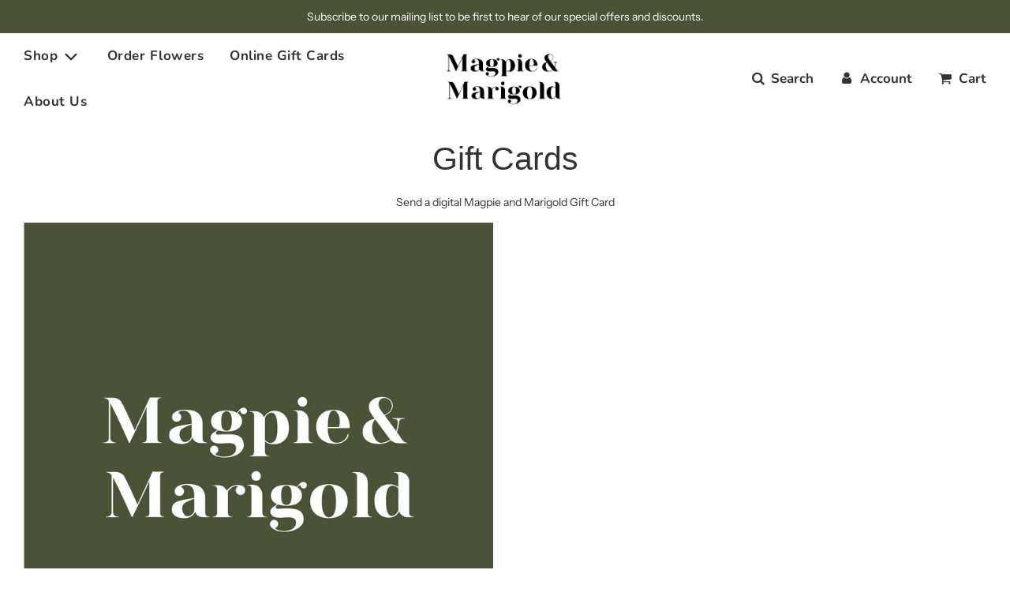

--- FILE ---
content_type: text/css
request_url: https://magpieandmarigold.com/cdn/shop/t/3/assets/custom.css?v=6579262105774063501644252313
body_size: -589
content:
.homepage-featured-content-box-inner.wow.fadeInUp {
background-color: RGBA( 255, 228, 196, 0.2 ) !important;
}/* Place any CSS overrides in this file. */